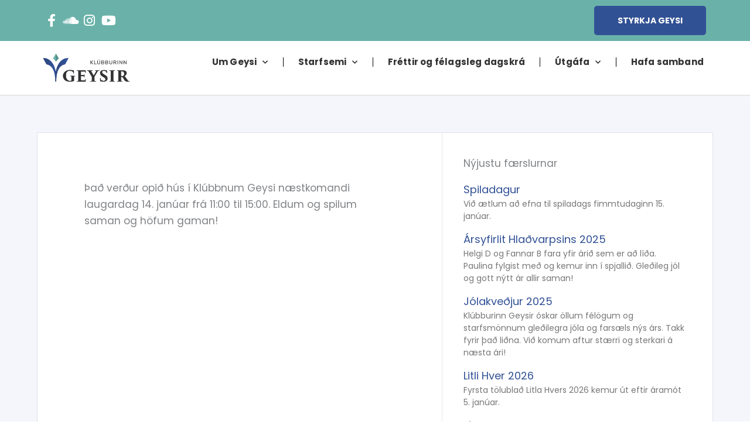

--- FILE ---
content_type: text/css
request_url: https://klubburinngeysir.is/wp-content/uploads/elementor/css/post-554.css?ver=1768560333
body_size: 1675
content:
.elementor-554 .elementor-element.elementor-element-55d111b:not(.elementor-motion-effects-element-type-background), .elementor-554 .elementor-element.elementor-element-55d111b > .elementor-motion-effects-container > .elementor-motion-effects-layer{background-color:#6AB2A9;}.elementor-554 .elementor-element.elementor-element-55d111b > .elementor-container{max-width:1600px;}.elementor-554 .elementor-element.elementor-element-55d111b{transition:background 0.3s, border 0.3s, border-radius 0.3s, box-shadow 0.3s;margin-top:0px;margin-bottom:0px;padding:0% 5% 0% 5%;}.elementor-554 .elementor-element.elementor-element-55d111b > .elementor-background-overlay{transition:background 0.3s, border-radius 0.3s, opacity 0.3s;}.elementor-bc-flex-widget .elementor-554 .elementor-element.elementor-element-8bed86e.elementor-column .elementor-widget-wrap{align-items:center;}.elementor-554 .elementor-element.elementor-element-8bed86e.elementor-column.elementor-element[data-element_type="column"] > .elementor-widget-wrap.elementor-element-populated{align-content:center;align-items:center;}.elementor-554 .elementor-element.elementor-element-3bfdbb1e .elementor-icon-list-items:not(.elementor-inline-items) .elementor-icon-list-item:not(:last-child){padding-block-end:calc(10px/2);}.elementor-554 .elementor-element.elementor-element-3bfdbb1e .elementor-icon-list-items:not(.elementor-inline-items) .elementor-icon-list-item:not(:first-child){margin-block-start:calc(10px/2);}.elementor-554 .elementor-element.elementor-element-3bfdbb1e .elementor-icon-list-items.elementor-inline-items .elementor-icon-list-item{margin-inline:calc(10px/2);}.elementor-554 .elementor-element.elementor-element-3bfdbb1e .elementor-icon-list-items.elementor-inline-items{margin-inline:calc(-10px/2);}.elementor-554 .elementor-element.elementor-element-3bfdbb1e .elementor-icon-list-items.elementor-inline-items .elementor-icon-list-item:after{inset-inline-end:calc(-10px/2);}.elementor-554 .elementor-element.elementor-element-3bfdbb1e .elementor-icon-list-icon i{color:#ffffff;transition:color 0.3s;}.elementor-554 .elementor-element.elementor-element-3bfdbb1e .elementor-icon-list-icon svg{fill:#ffffff;transition:fill 0.3s;}.elementor-554 .elementor-element.elementor-element-3bfdbb1e .elementor-icon-list-item:hover .elementor-icon-list-icon i{color:#315195;}.elementor-554 .elementor-element.elementor-element-3bfdbb1e .elementor-icon-list-item:hover .elementor-icon-list-icon svg{fill:#315195;}.elementor-554 .elementor-element.elementor-element-3bfdbb1e{--e-icon-list-icon-size:22px;--e-icon-list-icon-align:center;--e-icon-list-icon-margin:0 calc(var(--e-icon-list-icon-size, 1em) * 0.125);--icon-vertical-offset:0px;}.elementor-554 .elementor-element.elementor-element-3bfdbb1e .elementor-icon-list-text{transition:color 0.3s;}.elementor-bc-flex-widget .elementor-554 .elementor-element.elementor-element-3a26069.elementor-column .elementor-widget-wrap{align-items:center;}.elementor-554 .elementor-element.elementor-element-3a26069.elementor-column.elementor-element[data-element_type="column"] > .elementor-widget-wrap.elementor-element-populated{align-content:center;align-items:center;}.elementor-554 .elementor-element.elementor-element-61dbc15 .elementor-button{background-color:var( --e-global-color-e8d302b );fill:#FFFFFF;color:#FFFFFF;}.elementor-554 .elementor-element.elementor-element-61dbc15 .elementor-button:hover, .elementor-554 .elementor-element.elementor-element-61dbc15 .elementor-button:focus{background-color:var( --e-global-color-accent );}.elementor-554 .elementor-element.elementor-element-61dbc15 > .elementor-widget-container{margin:0px 0px 0px 0px;}.elementor-554 .elementor-element.elementor-element-57ff7e0b > .elementor-container > .elementor-column > .elementor-widget-wrap{align-content:center;align-items:center;}.elementor-554 .elementor-element.elementor-element-57ff7e0b:not(.elementor-motion-effects-element-type-background), .elementor-554 .elementor-element.elementor-element-57ff7e0b > .elementor-motion-effects-container > .elementor-motion-effects-layer{background-color:#ffffff;}.elementor-554 .elementor-element.elementor-element-57ff7e0b > .elementor-container{max-width:1600px;}.elementor-554 .elementor-element.elementor-element-57ff7e0b{border-style:solid;border-width:0px 0px 1px 0px;border-color:#d6d6d6;transition:background 0.3s, border 0.3s, border-radius 0.3s, box-shadow 0.3s;padding:1% 5% 1% 5%;}.elementor-554 .elementor-element.elementor-element-57ff7e0b > .elementor-background-overlay{transition:background 0.3s, border-radius 0.3s, opacity 0.3s;}.elementor-bc-flex-widget .elementor-554 .elementor-element.elementor-element-703e801d.elementor-column .elementor-widget-wrap{align-items:center;}.elementor-554 .elementor-element.elementor-element-703e801d.elementor-column.elementor-element[data-element_type="column"] > .elementor-widget-wrap.elementor-element-populated{align-content:center;align-items:center;}.elementor-554 .elementor-element.elementor-element-703e801d > .elementor-element-populated{padding:0px 0px 0px 0px;}.elementor-554 .elementor-element.elementor-element-4836269b > .elementor-widget-container{padding:5% 5% 5% 5%;}.elementor-bc-flex-widget .elementor-554 .elementor-element.elementor-element-36fcb922.elementor-column .elementor-widget-wrap{align-items:center;}.elementor-554 .elementor-element.elementor-element-36fcb922.elementor-column.elementor-element[data-element_type="column"] > .elementor-widget-wrap.elementor-element-populated{align-content:center;align-items:center;}.elementor-554 .elementor-element.elementor-element-36fcb922 > .elementor-element-populated{padding:0px 0px 0px 0px;}.elementor-554 .elementor-element.elementor-element-38d56a3b > .elementor-widget-container{margin:0px 0px 0px 0px;}.elementor-554 .elementor-element.elementor-element-38d56a3b .elementor-menu-toggle{margin-left:auto;background-color:rgba(255,255,255,0);}.elementor-554 .elementor-element.elementor-element-38d56a3b .elementor-nav-menu .elementor-item{font-size:15px;font-weight:bold;letter-spacing:0.2px;word-spacing:0em;}.elementor-554 .elementor-element.elementor-element-38d56a3b .elementor-nav-menu--main .elementor-item{color:#333333;fill:#333333;padding-left:15px;padding-right:15px;}.elementor-554 .elementor-element.elementor-element-38d56a3b .elementor-nav-menu--main .elementor-item:hover,
					.elementor-554 .elementor-element.elementor-element-38d56a3b .elementor-nav-menu--main .elementor-item.elementor-item-active,
					.elementor-554 .elementor-element.elementor-element-38d56a3b .elementor-nav-menu--main .elementor-item.highlighted,
					.elementor-554 .elementor-element.elementor-element-38d56a3b .elementor-nav-menu--main .elementor-item:focus{color:#315195;fill:#315195;}.elementor-554 .elementor-element.elementor-element-38d56a3b .elementor-nav-menu--main .elementor-item.elementor-item-active{color:#315195;}.elementor-554 .elementor-element.elementor-element-38d56a3b{--e-nav-menu-divider-content:"";--e-nav-menu-divider-style:solid;--e-nav-menu-divider-width:1px;--e-nav-menu-horizontal-menu-item-margin:calc( 20px / 2 );}.elementor-554 .elementor-element.elementor-element-38d56a3b .elementor-nav-menu--main:not(.elementor-nav-menu--layout-horizontal) .elementor-nav-menu > li:not(:last-child){margin-bottom:20px;}.elementor-554 .elementor-element.elementor-element-38d56a3b .elementor-nav-menu--dropdown a, .elementor-554 .elementor-element.elementor-element-38d56a3b .elementor-menu-toggle{color:#444444;fill:#444444;}.elementor-554 .elementor-element.elementor-element-38d56a3b .elementor-nav-menu--dropdown{background-color:var( --e-global-color-b8938fa );border-radius:3px 3px 3px 3px;}.elementor-554 .elementor-element.elementor-element-38d56a3b .elementor-nav-menu--dropdown a:hover,
					.elementor-554 .elementor-element.elementor-element-38d56a3b .elementor-nav-menu--dropdown a:focus,
					.elementor-554 .elementor-element.elementor-element-38d56a3b .elementor-nav-menu--dropdown a.elementor-item-active,
					.elementor-554 .elementor-element.elementor-element-38d56a3b .elementor-nav-menu--dropdown a.highlighted,
					.elementor-554 .elementor-element.elementor-element-38d56a3b .elementor-menu-toggle:hover,
					.elementor-554 .elementor-element.elementor-element-38d56a3b .elementor-menu-toggle:focus{color:var( --e-global-color-b8938fa );}.elementor-554 .elementor-element.elementor-element-38d56a3b .elementor-nav-menu--dropdown a:hover,
					.elementor-554 .elementor-element.elementor-element-38d56a3b .elementor-nav-menu--dropdown a:focus,
					.elementor-554 .elementor-element.elementor-element-38d56a3b .elementor-nav-menu--dropdown a.elementor-item-active,
					.elementor-554 .elementor-element.elementor-element-38d56a3b .elementor-nav-menu--dropdown a.highlighted{background-color:var( --e-global-color-877e1b9 );}.elementor-554 .elementor-element.elementor-element-38d56a3b .elementor-nav-menu--dropdown a.elementor-item-active{color:var( --e-global-color-b8938fa );background-color:var( --e-global-color-877e1b9 );}.elementor-554 .elementor-element.elementor-element-38d56a3b .elementor-nav-menu--dropdown .elementor-item, .elementor-554 .elementor-element.elementor-element-38d56a3b .elementor-nav-menu--dropdown  .elementor-sub-item{font-size:14px;font-weight:bold;letter-spacing:0.2px;}.elementor-554 .elementor-element.elementor-element-38d56a3b .elementor-nav-menu--dropdown li:first-child a{border-top-left-radius:3px;border-top-right-radius:3px;}.elementor-554 .elementor-element.elementor-element-38d56a3b .elementor-nav-menu--dropdown li:last-child a{border-bottom-right-radius:3px;border-bottom-left-radius:3px;}.elementor-554 .elementor-element.elementor-element-38d56a3b .elementor-nav-menu--main .elementor-nav-menu--dropdown, .elementor-554 .elementor-element.elementor-element-38d56a3b .elementor-nav-menu__container.elementor-nav-menu--dropdown{box-shadow:0px 0px 10px 0px rgba(0,0,0,0.5);}.elementor-554 .elementor-element.elementor-element-38d56a3b .elementor-nav-menu--dropdown a{padding-top:20px;padding-bottom:20px;}.elementor-554 .elementor-element.elementor-element-38d56a3b .elementor-nav-menu--main > .elementor-nav-menu > li > .elementor-nav-menu--dropdown, .elementor-554 .elementor-element.elementor-element-38d56a3b .elementor-nav-menu__container.elementor-nav-menu--dropdown{margin-top:9px !important;}.elementor-554 .elementor-element.elementor-element-8d32643 li.menu-item a{justify-content:space-between;}.elementor-554 .elementor-element.elementor-element-8d32643 .uael-flyout-wrapper .uael-side{width:300px;}.elementor-554 .elementor-element.elementor-element-8d32643 .uael-flyout-open.left{left:-300px;}.elementor-554 .elementor-element.elementor-element-8d32643 .uael-flyout-open.right{right:-300px;}.elementor-554 .elementor-element.elementor-element-8d32643 .menu-item a.uael-menu-item,.elementor-554 .elementor-element.elementor-element-8d32643 .menu-item a.uael-sub-menu-item{padding-left:15px;padding-right:15px;}.elementor-554 .elementor-element.elementor-element-8d32643 .menu-item a.uael-menu-item, .elementor-554 .elementor-element.elementor-element-8d32643 .menu-item a.uael-sub-menu-item{padding-top:15px;padding-bottom:15px;}.elementor-554 .elementor-element.elementor-element-8d32643 .sub-menu li a.uael-sub-menu-item,
						.elementor-554 .elementor-element.elementor-element-8d32643 nav.uael-dropdown li a.uael-menu-item,
						.elementor-554 .elementor-element.elementor-element-8d32643 nav.uael-dropdown li a.uael-sub-menu-item,
						.elementor-554 .elementor-element.elementor-element-8d32643 nav.uael-dropdown-expandible li a.uael-menu-item,
						.elementor-554 .elementor-element.elementor-element-8d32643 nav.uael-dropdown-expandible li a.uael-sub-menu-item{padding-left:15px;padding-right:15px;}.elementor-554 .elementor-element.elementor-element-8d32643 .sub-menu a.uael-sub-menu-item,
						 .elementor-554 .elementor-element.elementor-element-8d32643 nav.uael-dropdown li a.uael-menu-item,
						 .elementor-554 .elementor-element.elementor-element-8d32643 nav.uael-dropdown li a.uael-sub-menu-item,
						 .elementor-554 .elementor-element.elementor-element-8d32643 nav.uael-dropdown-expandible li a.uael-menu-item,
						 .elementor-554 .elementor-element.elementor-element-8d32643 nav.uael-dropdown-expandible li a.uael-sub-menu-item{padding-top:15px;padding-bottom:15px;}.elementor-554 .elementor-element.elementor-element-8d32643 .uael-nav-menu__toggle{margin-left:auto;margin-right:0;justify-content:flex-end;}.elementor-554 .elementor-element.elementor-element-8d32643 .uael-flyout-content{padding:30px;background-color:#FFFFFF;}.elementor-554 .elementor-element.elementor-element-8d32643 .menu-item a.uael-menu-item{font-weight:bold;text-transform:uppercase;}.elementor-554 .elementor-element.elementor-element-8d32643 .sub-menu a.uael-sub-menu-item,
								.elementor-554 .elementor-element.elementor-element-8d32643 .elementor-menu-toggle,
								.elementor-554 .elementor-element.elementor-element-8d32643 nav.uael-dropdown li a.uael-menu-item:not(.elementor-button),
								.elementor-554 .elementor-element.elementor-element-8d32643 nav.uael-dropdown li a.uael-sub-menu-item:not(.elementor-button),
								.elementor-554 .elementor-element.elementor-element-8d32643 nav.uael-dropdown-expandible li a.uael-menu-item,
								.elementor-554 .elementor-element.elementor-element-8d32643 nav.uael-dropdown-expandible li a.uael-sub-menu-item{color:var( --e-global-color-text );}.elementor-554 .elementor-element.elementor-element-8d32643 .sub-menu,
								.elementor-554 .elementor-element.elementor-element-8d32643 nav.uael-dropdown,
								.elementor-554 .elementor-element.elementor-element-8d32643 .uael-nav-menu nav.uael-dropdown-expandible,
								.elementor-554 .elementor-element.elementor-element-8d32643 .uael-nav-menu nav.uael-dropdown-expandible .menu-item a.uael-menu-item,
								.elementor-554 .elementor-element.elementor-element-8d32643 .uael-nav-menu nav.uael-dropdown-expandible .menu-item .sub-menu,
								.elementor-554 .elementor-element.elementor-element-8d32643 nav.uael-dropdown .menu-item a.uael-menu-item,
								.elementor-554 .elementor-element.elementor-element-8d32643 nav.uael-dropdown .menu-item a.uael-sub-menu-item{background-color:#fff;}.elementor-554 .elementor-element.elementor-element-8d32643 .sub-menu a.uael-sub-menu-item:hover,
								.elementor-554 .elementor-element.elementor-element-8d32643 .elementor-menu-toggle:hover,
								.elementor-554 .elementor-element.elementor-element-8d32643 nav.uael-dropdown li a.uael-menu-item:not(.elementor-button):hover,
								.elementor-554 .elementor-element.elementor-element-8d32643 nav.uael-dropdown li a.uael-sub-menu-item:not(.elementor-button):hover,
								.elementor-554 .elementor-element.elementor-element-8d32643 .uael-nav-menu nav.uael-dropdown-expandible li a.uael-menu-item:hover,
								.elementor-554 .elementor-element.elementor-element-8d32643 .uael-nav-menu nav.uael-dropdown-expandible li a.uael-sub-menu-item:hover{color:var( --e-global-color-primary );}.elementor-554 .elementor-element.elementor-element-8d32643 .sub-menu .menu-item.current-menu-item a.uael-sub-menu-item.uael-sub-menu-item-active,
						.elementor-554 .elementor-element.elementor-element-8d32643 nav.uael-dropdown .menu-item.current-menu-item a.uael-menu-item,
						.elementor-554 .elementor-element.elementor-element-8d32643 nav.uael-dropdown .menu-item.current-menu-ancestor a.uael-menu-item,
						.elementor-554 .elementor-element.elementor-element-8d32643 nav.uael-dropdown .sub-menu .menu-item.current-menu-item a.uael-sub-menu-item.uael-sub-menu-item-active,
						.elementor-554 .elementor-element.elementor-element-8d32643 .sub-menu .menu-item.custom-submenu-active a.uael-sub-menu-item,
						.elementor-554 .elementor-element.elementor-element-8d32643 nav.uael-dropdown .menu-item.custom-menu-active a.uael-menu-item,
						.elementor-554 .elementor-element.elementor-element-8d32643 .uael-nav-menu nav.uael-dropdown-expandible .menu-item.current-menu-item a.uael-menu-item,
						.elementor-554 .elementor-element.elementor-element-8d32643 .uael-nav-menu nav.uael-dropdown-expandible .menu-item.current-menu-item a.uael-sub-menu-item{color:var( --e-global-color-primary );}.elementor-554 .elementor-element.elementor-element-8d32643 .sub-menu li a.uael-sub-menu-item,
							.elementor-554 .elementor-element.elementor-element-8d32643 nav.uael-dropdown li a.uael-menu-item,
							.elementor-554 .elementor-element.elementor-element-8d32643 nav.uael-dropdown li a.uael-sub-menu-item,
							.elementor-554 .elementor-element.elementor-element-8d32643 nav.uael-dropdown-expandible li a.uael-menu-item{font-weight:500;}.elementor-554 .elementor-element.elementor-element-8d32643 .sub-menu li.menu-item:not(:last-child),
						.elementor-554 .elementor-element.elementor-element-8d32643 nav.uael-dropdown li.menu-item:not(:last-child),
						.elementor-554 .elementor-element.elementor-element-8d32643 nav.uael-dropdown-expandible li.menu-item:not(:last-child){border-bottom-style:none;}.elementor-554 .elementor-element.elementor-element-8d32643 div.uael-nav-menu-icon{color:var( --e-global-color-primary );}.elementor-554 .elementor-element.elementor-element-8d32643 div.uael-nav-menu-icon svg{fill:var( --e-global-color-primary );}.elementor-theme-builder-content-area{height:400px;}.elementor-location-header:before, .elementor-location-footer:before{content:"";display:table;clear:both;}@media(max-width:1024px){.elementor-bc-flex-widget .elementor-554 .elementor-element.elementor-element-8bed86e.elementor-column .elementor-widget-wrap{align-items:center;}.elementor-554 .elementor-element.elementor-element-8bed86e.elementor-column.elementor-element[data-element_type="column"] > .elementor-widget-wrap.elementor-element-populated{align-content:center;align-items:center;}.elementor-bc-flex-widget .elementor-554 .elementor-element.elementor-element-3a26069.elementor-column .elementor-widget-wrap{align-items:center;}.elementor-554 .elementor-element.elementor-element-3a26069.elementor-column.elementor-element[data-element_type="column"] > .elementor-widget-wrap.elementor-element-populated{align-content:center;align-items:center;}.elementor-554 .elementor-element.elementor-element-57ff7e0b{padding:20px 20px 20px 20px;}.elementor-554 .elementor-element.elementor-element-4836269b{text-align:start;}.elementor-554 .elementor-element.elementor-element-4836269b img{width:80%;}.elementor-554 .elementor-element.elementor-element-8d32643 .uael-flyout-wrapper .uael-nav-menu > li.menu-item:first-child{margin-top:60px;}.elementor-554 .elementor-element.elementor-element-8d32643 .sub-menu li a.uael-sub-menu-item,
						.elementor-554 .elementor-element.elementor-element-8d32643 nav.uael-dropdown li a.uael-menu-item,
						.elementor-554 .elementor-element.elementor-element-8d32643 nav.uael-dropdown li a.uael-sub-menu-item,
						.elementor-554 .elementor-element.elementor-element-8d32643 nav.uael-dropdown-expandible li a.uael-menu-item,
						.elementor-554 .elementor-element.elementor-element-8d32643 nav.uael-dropdown-expandible li a.uael-sub-menu-item{padding-left:0px;padding-right:0px;}.elementor-554 .elementor-element.elementor-element-8d32643 .sub-menu a.uael-sub-menu-item,
						 .elementor-554 .elementor-element.elementor-element-8d32643 nav.uael-dropdown li a.uael-menu-item,
						 .elementor-554 .elementor-element.elementor-element-8d32643 nav.uael-dropdown li a.uael-sub-menu-item,
						 .elementor-554 .elementor-element.elementor-element-8d32643 nav.uael-dropdown-expandible li a.uael-menu-item,
						 .elementor-554 .elementor-element.elementor-element-8d32643 nav.uael-dropdown-expandible li a.uael-sub-menu-item{padding-top:15px;padding-bottom:15px;}.elementor-554 .elementor-element.elementor-element-8d32643 .menu-item a.uael-menu-item{font-size:22px;line-height:1.3em;}.elementor-554 .elementor-element.elementor-element-8d32643 .sub-menu li a.uael-sub-menu-item,
							.elementor-554 .elementor-element.elementor-element-8d32643 nav.uael-dropdown li a.uael-menu-item,
							.elementor-554 .elementor-element.elementor-element-8d32643 nav.uael-dropdown li a.uael-sub-menu-item,
							.elementor-554 .elementor-element.elementor-element-8d32643 nav.uael-dropdown-expandible li a.uael-menu-item{font-size:18px;}.elementor-554 .elementor-element.elementor-element-8d32643 .sub-menu{border-radius:0px 0px 0px 0px;}.elementor-554 .elementor-element.elementor-element-8d32643 .sub-menu li.menu-item:first-child{border-top-left-radius:0px;border-top-right-radius:0px;overflow:hidden;}.elementor-554 .elementor-element.elementor-element-8d32643 .sub-menu li.menu-item:last-child{border-bottom-right-radius:0px;border-bottom-left-radius:0px;overflow:hidden;}.elementor-554 .elementor-element.elementor-element-8d32643 nav.uael-dropdown{border-radius:0px 0px 0px 0px;}.elementor-554 .elementor-element.elementor-element-8d32643 nav.uael-dropdown li.menu-item:first-child{border-top-left-radius:0px;border-top-right-radius:0px;overflow:hidden;}.elementor-554 .elementor-element.elementor-element-8d32643 nav.uael-dropdown li.menu-item:last-child{border-bottom-right-radius:0px;border-bottom-left-radius:0px;overflow:hidden;}.elementor-554 .elementor-element.elementor-element-8d32643 nav.uael-dropdown-expandible{border-radius:0px 0px 0px 0px;}.elementor-554 .elementor-element.elementor-element-8d32643 nav.uael-dropdown-expandible li.menu-item:first-child{border-top-left-radius:0px;border-top-right-radius:0px;overflow:hidden;}.elementor-554 .elementor-element.elementor-element-8d32643 nav.uael-dropdown-expandible li.menu-item:last-child{border-bottom-right-radius:0px;border-bottom-left-radius:0px;overflow:hidden;}.elementor-554 .elementor-element.elementor-element-8d32643 .uael-nav-menu-icon{font-size:40px;}.elementor-554 .elementor-element.elementor-element-8d32643 .uael-nav-menu-icon svg{font-size:40px;line-height:40px;height:40px;width:40px;}.elementor-554 .elementor-element.elementor-element-8d32643 .uael-flyout-close svg, .elementor-554 .elementor-element.elementor-element-8d32643 .uael-flyout-close{height:40px;width:40px;font-size:40px;line-height:40px;}}@media(min-width:768px){.elementor-554 .elementor-element.elementor-element-8bed86e{width:80.956%;}.elementor-554 .elementor-element.elementor-element-3a26069{width:19%;}.elementor-554 .elementor-element.elementor-element-703e801d{width:14.564%;}.elementor-554 .elementor-element.elementor-element-36fcb922{width:85.436%;}}@media(max-width:1024px) and (min-width:768px){.elementor-554 .elementor-element.elementor-element-8bed86e{width:69%;}.elementor-554 .elementor-element.elementor-element-3a26069{width:30%;}.elementor-554 .elementor-element.elementor-element-703e801d{width:40%;}.elementor-554 .elementor-element.elementor-element-36fcb922{width:60%;}}@media(max-width:767px){.elementor-554 .elementor-element.elementor-element-8bed86e{width:100%;}.elementor-554 .elementor-element.elementor-element-3a26069{width:100%;}.elementor-554 .elementor-element.elementor-element-57ff7e0b{padding:5px 20px 5px 5px;}.elementor-554 .elementor-element.elementor-element-703e801d{width:60%;}.elementor-554 .elementor-element.elementor-element-36fcb922{width:40%;}.elementor-554 .elementor-element.elementor-element-38d56a3b .elementor-nav-menu--main > .elementor-nav-menu > li > .elementor-nav-menu--dropdown, .elementor-554 .elementor-element.elementor-element-38d56a3b .elementor-nav-menu__container.elementor-nav-menu--dropdown{margin-top:14px !important;}.elementor-554 .elementor-element.elementor-element-8d32643 .uael-nav-menu-icon{font-size:35px;}.elementor-554 .elementor-element.elementor-element-8d32643 .uael-nav-menu-icon svg{font-size:35px;line-height:35px;height:35px;width:35px;}.elementor-554 .elementor-element.elementor-element-8d32643 .uael-flyout-close svg, .elementor-554 .elementor-element.elementor-element-8d32643 .uael-flyout-close{height:35px;width:35px;font-size:35px;line-height:35px;}}

--- FILE ---
content_type: text/css
request_url: https://klubburinngeysir.is/wp-content/uploads/elementor/css/post-870.css?ver=1768560333
body_size: 990
content:
.elementor-870 .elementor-element.elementor-element-26e22ce > .elementor-container > .elementor-column > .elementor-widget-wrap{align-content:flex-start;align-items:flex-start;}.elementor-870 .elementor-element.elementor-element-26e22ce:not(.elementor-motion-effects-element-type-background), .elementor-870 .elementor-element.elementor-element-26e22ce > .elementor-motion-effects-container > .elementor-motion-effects-layer{background-color:var( --e-global-color-9cbb094 );}.elementor-870 .elementor-element.elementor-element-26e22ce > .elementor-container{max-width:1600px;}.elementor-870 .elementor-element.elementor-element-26e22ce > .elementor-background-overlay{opacity:0.5;transition:background 0.3s, border-radius 0.3s, opacity 0.3s;}.elementor-870 .elementor-element.elementor-element-26e22ce{transition:background 0.3s, border 0.3s, border-radius 0.3s, box-shadow 0.3s;margin-top:0%;margin-bottom:0%;padding:5% 6% 3% 6%;}.elementor-870 .elementor-element.elementor-element-18b905e1 > .elementor-element-populated{padding:5% 10% 5% 5%;}.elementor-870 .elementor-element.elementor-element-31269f43 .elementor-heading-title{font-size:18px;font-weight:600;text-transform:uppercase;letter-spacing:0.2px;color:#ffffff;}.elementor-870 .elementor-element.elementor-element-7a8b326 .elementor-icon-list-items:not(.elementor-inline-items) .elementor-icon-list-item:not(:last-child){padding-block-end:calc(5px/2);}.elementor-870 .elementor-element.elementor-element-7a8b326 .elementor-icon-list-items:not(.elementor-inline-items) .elementor-icon-list-item:not(:first-child){margin-block-start:calc(5px/2);}.elementor-870 .elementor-element.elementor-element-7a8b326 .elementor-icon-list-items.elementor-inline-items .elementor-icon-list-item{margin-inline:calc(5px/2);}.elementor-870 .elementor-element.elementor-element-7a8b326 .elementor-icon-list-items.elementor-inline-items{margin-inline:calc(-5px/2);}.elementor-870 .elementor-element.elementor-element-7a8b326 .elementor-icon-list-items.elementor-inline-items .elementor-icon-list-item:after{inset-inline-end:calc(-5px/2);}.elementor-870 .elementor-element.elementor-element-7a8b326 .elementor-icon-list-icon i{color:#FFFFFF;transition:color 0.3s;}.elementor-870 .elementor-element.elementor-element-7a8b326 .elementor-icon-list-icon svg{fill:#FFFFFF;transition:fill 0.3s;}.elementor-870 .elementor-element.elementor-element-7a8b326{--e-icon-list-icon-size:16px;--e-icon-list-icon-align:center;--e-icon-list-icon-margin:0 calc(var(--e-icon-list-icon-size, 1em) * 0.125);--icon-vertical-offset:0px;}.elementor-870 .elementor-element.elementor-element-7a8b326 .elementor-icon-list-icon{padding-inline-end:10px;}.elementor-870 .elementor-element.elementor-element-7a8b326 .elementor-icon-list-item > .elementor-icon-list-text, .elementor-870 .elementor-element.elementor-element-7a8b326 .elementor-icon-list-item > a{font-size:14px;font-weight:300;}.elementor-870 .elementor-element.elementor-element-7a8b326 .elementor-icon-list-text{color:#FFFFFF;transition:color 0.3s;}.elementor-870 .elementor-element.elementor-element-78e9d98 > .elementor-widget-container{padding:6% 0% 0% 0%;}.elementor-870 .elementor-element.elementor-element-78e9d98 .elementor-heading-title{font-size:18px;font-weight:600;text-transform:uppercase;letter-spacing:0.2px;color:#ffffff;}.elementor-870 .elementor-element.elementor-element-14c048e{font-size:14px;color:#FFFFFF;}.elementor-bc-flex-widget .elementor-870 .elementor-element.elementor-element-8865884.elementor-column .elementor-widget-wrap{align-items:flex-start;}.elementor-870 .elementor-element.elementor-element-8865884.elementor-column.elementor-element[data-element_type="column"] > .elementor-widget-wrap.elementor-element-populated{align-content:flex-start;align-items:flex-start;}.elementor-870 .elementor-element.elementor-element-8865884 > .elementor-element-populated{padding:5% 5% 5% 5%;}.elementor-870 .elementor-element.elementor-element-f7a6b10 .elementor-heading-title{font-size:18px;font-weight:600;text-transform:uppercase;letter-spacing:0.2px;color:#ffffff;}.elementor-870 .elementor-element.elementor-element-c5b9ff7 .elementor-icon-list-items:not(.elementor-inline-items) .elementor-icon-list-item:not(:last-child){padding-block-end:calc(5px/2);}.elementor-870 .elementor-element.elementor-element-c5b9ff7 .elementor-icon-list-items:not(.elementor-inline-items) .elementor-icon-list-item:not(:first-child){margin-block-start:calc(5px/2);}.elementor-870 .elementor-element.elementor-element-c5b9ff7 .elementor-icon-list-items.elementor-inline-items .elementor-icon-list-item{margin-inline:calc(5px/2);}.elementor-870 .elementor-element.elementor-element-c5b9ff7 .elementor-icon-list-items.elementor-inline-items{margin-inline:calc(-5px/2);}.elementor-870 .elementor-element.elementor-element-c5b9ff7 .elementor-icon-list-items.elementor-inline-items .elementor-icon-list-item:after{inset-inline-end:calc(-5px/2);}.elementor-870 .elementor-element.elementor-element-c5b9ff7 .elementor-icon-list-icon i{color:#FFFFFF;transition:color 0.3s;}.elementor-870 .elementor-element.elementor-element-c5b9ff7 .elementor-icon-list-icon svg{fill:#FFFFFF;transition:fill 0.3s;}.elementor-870 .elementor-element.elementor-element-c5b9ff7{--e-icon-list-icon-size:16px;--e-icon-list-icon-align:center;--e-icon-list-icon-margin:0 calc(var(--e-icon-list-icon-size, 1em) * 0.125);--icon-vertical-offset:0px;}.elementor-870 .elementor-element.elementor-element-c5b9ff7 .elementor-icon-list-icon{padding-inline-end:5px;}.elementor-870 .elementor-element.elementor-element-c5b9ff7 .elementor-icon-list-item > .elementor-icon-list-text, .elementor-870 .elementor-element.elementor-element-c5b9ff7 .elementor-icon-list-item > a{font-size:14px;font-weight:300;}.elementor-870 .elementor-element.elementor-element-c5b9ff7 .elementor-icon-list-text{color:#FFFFFF;transition:color 0.3s;}.elementor-870 .elementor-element.elementor-element-58e4b677 > .elementor-element-populated{padding:5% 10% 5% 0%;}.elementor-870 .elementor-element.elementor-element-2eae4de .elementor-heading-title{font-size:18px;font-weight:600;text-transform:uppercase;letter-spacing:0.2px;color:#ffffff;}.elementor-870 .elementor-element.elementor-element-d6d446f .elementor-icon-list-items:not(.elementor-inline-items) .elementor-icon-list-item:not(:last-child){padding-block-end:calc(5px/2);}.elementor-870 .elementor-element.elementor-element-d6d446f .elementor-icon-list-items:not(.elementor-inline-items) .elementor-icon-list-item:not(:first-child){margin-block-start:calc(5px/2);}.elementor-870 .elementor-element.elementor-element-d6d446f .elementor-icon-list-items.elementor-inline-items .elementor-icon-list-item{margin-inline:calc(5px/2);}.elementor-870 .elementor-element.elementor-element-d6d446f .elementor-icon-list-items.elementor-inline-items{margin-inline:calc(-5px/2);}.elementor-870 .elementor-element.elementor-element-d6d446f .elementor-icon-list-items.elementor-inline-items .elementor-icon-list-item:after{inset-inline-end:calc(-5px/2);}.elementor-870 .elementor-element.elementor-element-d6d446f .elementor-icon-list-icon i{color:#FFFFFF;transition:color 0.3s;}.elementor-870 .elementor-element.elementor-element-d6d446f .elementor-icon-list-icon svg{fill:#FFFFFF;transition:fill 0.3s;}.elementor-870 .elementor-element.elementor-element-d6d446f{--e-icon-list-icon-size:16px;--e-icon-list-icon-align:center;--e-icon-list-icon-margin:0 calc(var(--e-icon-list-icon-size, 1em) * 0.125);--icon-vertical-offset:0px;}.elementor-870 .elementor-element.elementor-element-d6d446f .elementor-icon-list-icon{padding-inline-end:5px;}.elementor-870 .elementor-element.elementor-element-d6d446f .elementor-icon-list-item > .elementor-icon-list-text, .elementor-870 .elementor-element.elementor-element-d6d446f .elementor-icon-list-item > a{font-size:14px;font-weight:300;}.elementor-870 .elementor-element.elementor-element-d6d446f .elementor-icon-list-text{color:#FFFFFF;transition:color 0.3s;}.elementor-870 .elementor-element.elementor-element-76753d73 > .elementor-element-populated{padding:5% 0% 5% 0%;}.elementor-870 .elementor-element.elementor-element-af53da8 > .elementor-widget-container{padding:6% 0% 0% 0%;}.elementor-870 .elementor-element.elementor-element-af53da8 .elementor-heading-title{font-size:18px;font-weight:600;text-transform:uppercase;letter-spacing:0.2px;color:#ffffff;}.elementor-870 .elementor-element.elementor-element-62de6a2 .elementor-icon-list-items:not(.elementor-inline-items) .elementor-icon-list-item:not(:last-child){padding-block-end:calc(5px/2);}.elementor-870 .elementor-element.elementor-element-62de6a2 .elementor-icon-list-items:not(.elementor-inline-items) .elementor-icon-list-item:not(:first-child){margin-block-start:calc(5px/2);}.elementor-870 .elementor-element.elementor-element-62de6a2 .elementor-icon-list-items.elementor-inline-items .elementor-icon-list-item{margin-inline:calc(5px/2);}.elementor-870 .elementor-element.elementor-element-62de6a2 .elementor-icon-list-items.elementor-inline-items{margin-inline:calc(-5px/2);}.elementor-870 .elementor-element.elementor-element-62de6a2 .elementor-icon-list-items.elementor-inline-items .elementor-icon-list-item:after{inset-inline-end:calc(-5px/2);}.elementor-870 .elementor-element.elementor-element-62de6a2 .elementor-icon-list-icon i{color:#FFFFFF;transition:color 0.3s;}.elementor-870 .elementor-element.elementor-element-62de6a2 .elementor-icon-list-icon svg{fill:#FFFFFF;transition:fill 0.3s;}.elementor-870 .elementor-element.elementor-element-62de6a2{--e-icon-list-icon-size:16px;--e-icon-list-icon-align:center;--e-icon-list-icon-margin:0 calc(var(--e-icon-list-icon-size, 1em) * 0.125);--icon-vertical-offset:0px;}.elementor-870 .elementor-element.elementor-element-62de6a2 .elementor-icon-list-icon{padding-inline-end:5px;}.elementor-870 .elementor-element.elementor-element-62de6a2 .elementor-icon-list-item > .elementor-icon-list-text, .elementor-870 .elementor-element.elementor-element-62de6a2 .elementor-icon-list-item > a{font-size:14px;font-weight:300;}.elementor-870 .elementor-element.elementor-element-62de6a2 .elementor-icon-list-text{color:#FFFFFF;transition:color 0.3s;}.elementor-870 .elementor-element.elementor-element-f4f5ba0 > .elementor-widget-container{padding:6% 0% 0% 0%;}.elementor-870 .elementor-element.elementor-element-f4f5ba0 .elementor-heading-title{font-size:18px;font-weight:600;text-transform:uppercase;letter-spacing:0.2px;color:#ffffff;}.elementor-870 .elementor-element.elementor-element-803af6a .elementor-icon-list-items:not(.elementor-inline-items) .elementor-icon-list-item:not(:last-child){padding-block-end:calc(10px/2);}.elementor-870 .elementor-element.elementor-element-803af6a .elementor-icon-list-items:not(.elementor-inline-items) .elementor-icon-list-item:not(:first-child){margin-block-start:calc(10px/2);}.elementor-870 .elementor-element.elementor-element-803af6a .elementor-icon-list-items.elementor-inline-items .elementor-icon-list-item{margin-inline:calc(10px/2);}.elementor-870 .elementor-element.elementor-element-803af6a .elementor-icon-list-items.elementor-inline-items{margin-inline:calc(-10px/2);}.elementor-870 .elementor-element.elementor-element-803af6a .elementor-icon-list-items.elementor-inline-items .elementor-icon-list-item:after{inset-inline-end:calc(-10px/2);}.elementor-870 .elementor-element.elementor-element-803af6a .elementor-icon-list-icon i{color:#ffffff;transition:color 0.3s;}.elementor-870 .elementor-element.elementor-element-803af6a .elementor-icon-list-icon svg{fill:#ffffff;transition:fill 0.3s;}.elementor-870 .elementor-element.elementor-element-803af6a .elementor-icon-list-item:hover .elementor-icon-list-icon i{color:var( --e-global-color-astglobalcolor5 );}.elementor-870 .elementor-element.elementor-element-803af6a .elementor-icon-list-item:hover .elementor-icon-list-icon svg{fill:var( --e-global-color-astglobalcolor5 );}.elementor-870 .elementor-element.elementor-element-803af6a{--e-icon-list-icon-size:22px;--e-icon-list-icon-align:center;--e-icon-list-icon-margin:0 calc(var(--e-icon-list-icon-size, 1em) * 0.125);--icon-vertical-offset:0px;}.elementor-870 .elementor-element.elementor-element-803af6a .elementor-icon-list-text{transition:color 0.3s;}.elementor-870 .elementor-element.elementor-element-5fabd4b3 > .elementor-container > .elementor-column > .elementor-widget-wrap{align-content:center;align-items:center;}.elementor-870 .elementor-element.elementor-element-5fabd4b3:not(.elementor-motion-effects-element-type-background), .elementor-870 .elementor-element.elementor-element-5fabd4b3 > .elementor-motion-effects-container > .elementor-motion-effects-layer{background-color:#252525;}.elementor-870 .elementor-element.elementor-element-5fabd4b3 > .elementor-container{max-width:1600px;}.elementor-870 .elementor-element.elementor-element-5fabd4b3, .elementor-870 .elementor-element.elementor-element-5fabd4b3 > .elementor-background-overlay{border-radius:0% 0% 0% 0%;}.elementor-870 .elementor-element.elementor-element-5fabd4b3{transition:background 0.3s, border 0.3s, border-radius 0.3s, box-shadow 0.3s;margin-top:0px;margin-bottom:0px;padding:1% 6% 1% 6%;}.elementor-870 .elementor-element.elementor-element-5fabd4b3 > .elementor-background-overlay{transition:background 0.3s, border-radius 0.3s, opacity 0.3s;}.elementor-870 .elementor-element.elementor-element-4010f13e{text-align:start;}.elementor-870 .elementor-element.elementor-element-4010f13e .elementor-heading-title{font-size:13px;font-weight:300;color:#FFFFFF85;}.elementor-870 .elementor-element.elementor-element-0ab1914{text-align:end;}.elementor-870 .elementor-element.elementor-element-0ab1914 .elementor-heading-title{font-size:13px;font-weight:300;color:#FFFFFF85;}.elementor-theme-builder-content-area{height:400px;}.elementor-location-header:before, .elementor-location-footer:before{content:"";display:table;clear:both;}@media(max-width:1024px){.elementor-870 .elementor-element.elementor-element-26e22ce{padding:50px 20px 50px 20px;}.elementor-870 .elementor-element.elementor-element-18b905e1 > .elementor-element-populated{padding:5% 5% 5% 5%;}.elementor-870 .elementor-element.elementor-element-7a8b326 .elementor-icon-list-item > .elementor-icon-list-text, .elementor-870 .elementor-element.elementor-element-7a8b326 .elementor-icon-list-item > a{font-size:13px;}.elementor-870 .elementor-element.elementor-element-78e9d98 > .elementor-widget-container{padding:8% 0% 0% 0%;}.elementor-870 .elementor-element.elementor-element-8865884 > .elementor-element-populated{padding:5% 5% 5% 5%;}.elementor-870 .elementor-element.elementor-element-c5b9ff7 .elementor-icon-list-item > .elementor-icon-list-text, .elementor-870 .elementor-element.elementor-element-c5b9ff7 .elementor-icon-list-item > a{font-size:13px;}.elementor-870 .elementor-element.elementor-element-58e4b677 > .elementor-element-populated{padding:05% 5% 5% 5%;}.elementor-870 .elementor-element.elementor-element-d6d446f .elementor-icon-list-item > .elementor-icon-list-text, .elementor-870 .elementor-element.elementor-element-d6d446f .elementor-icon-list-item > a{font-size:13px;}.elementor-870 .elementor-element.elementor-element-76753d73 > .elementor-element-populated{padding:5% 5% 5% 5%;}.elementor-870 .elementor-element.elementor-element-af53da8 > .elementor-widget-container{padding:8% 0% 0% 0%;}.elementor-870 .elementor-element.elementor-element-62de6a2 .elementor-icon-list-item > .elementor-icon-list-text, .elementor-870 .elementor-element.elementor-element-62de6a2 .elementor-icon-list-item > a{font-size:13px;}.elementor-870 .elementor-element.elementor-element-f4f5ba0 > .elementor-widget-container{padding:8% 0% 0% 0%;}.elementor-870 .elementor-element.elementor-element-5fabd4b3{padding:50px 20px 50px 20px;}}@media(max-width:767px){.elementor-870 .elementor-element.elementor-element-26e22ce{padding:30px 20px 30px 20px;}.elementor-870 .elementor-element.elementor-element-18b905e1{width:100%;}.elementor-870 .elementor-element.elementor-element-18b905e1 > .elementor-element-populated{padding:10% 5% 0% 5%;}.elementor-870 .elementor-element.elementor-element-78e9d98 > .elementor-widget-container{padding:5% 0% 0% 0%;}.elementor-870 .elementor-element.elementor-element-8865884{width:100%;}.elementor-870 .elementor-element.elementor-element-8865884 > .elementor-element-populated{padding:10% 5% 5% 5%;}.elementor-870 .elementor-element.elementor-element-58e4b677{width:100%;}.elementor-870 .elementor-element.elementor-element-58e4b677 > .elementor-element-populated{padding:10% 5% 0% 5%;}.elementor-870 .elementor-element.elementor-element-76753d73{width:100%;}.elementor-870 .elementor-element.elementor-element-76753d73 > .elementor-element-populated{padding:10% 5% 10% 5%;}.elementor-870 .elementor-element.elementor-element-af53da8 > .elementor-widget-container{padding:5% 0% 0% 0%;}.elementor-870 .elementor-element.elementor-element-f4f5ba0 > .elementor-widget-container{padding:5% 0% 0% 0%;}.elementor-870 .elementor-element.elementor-element-5fabd4b3{padding:30px 20px 30px 20px;}.elementor-870 .elementor-element.elementor-element-4010f13e > .elementor-widget-container{padding:0px 0px 25px 0px;}.elementor-870 .elementor-element.elementor-element-4010f13e{text-align:start;}.elementor-870 .elementor-element.elementor-element-0ab1914 > .elementor-widget-container{padding:0px 0px 25px 0px;}.elementor-870 .elementor-element.elementor-element-0ab1914{text-align:start;}}@media(min-width:768px){.elementor-870 .elementor-element.elementor-element-18b905e1{width:30%;}.elementor-870 .elementor-element.elementor-element-8865884{width:24%;}.elementor-870 .elementor-element.elementor-element-58e4b677{width:25%;}.elementor-870 .elementor-element.elementor-element-76753d73{width:20.998%;}}@media(max-width:1024px) and (min-width:768px){.elementor-870 .elementor-element.elementor-element-18b905e1{width:50%;}.elementor-870 .elementor-element.elementor-element-8865884{width:50%;}.elementor-870 .elementor-element.elementor-element-58e4b677{width:50%;}.elementor-870 .elementor-element.elementor-element-76753d73{width:50%;}}

--- FILE ---
content_type: text/css
request_url: https://klubburinngeysir.is/wp-content/uploads/elementor/css/post-925.css?ver=1768560497
body_size: 195
content:
.elementor-925 .elementor-element.elementor-element-4e1e1038:not(.elementor-motion-effects-element-type-background), .elementor-925 .elementor-element.elementor-element-4e1e1038 > .elementor-motion-effects-container > .elementor-motion-effects-layer{background-color:var( --e-global-color-b8938fa );}.elementor-925 .elementor-element.elementor-element-4e1e1038{transition:background 0.3s, border 0.3s, border-radius 0.3s, box-shadow 0.3s;padding:5% 5% 5% 5%;}.elementor-925 .elementor-element.elementor-element-4e1e1038 > .elementor-background-overlay{transition:background 0.3s, border-radius 0.3s, opacity 0.3s;}.elementor-925 .elementor-element.elementor-element-6ad4342a:not(.elementor-motion-effects-element-type-background) > .elementor-widget-wrap, .elementor-925 .elementor-element.elementor-element-6ad4342a > .elementor-widget-wrap > .elementor-motion-effects-container > .elementor-motion-effects-layer{background-color:var( --e-global-color-astglobalcolor4 );}.elementor-925 .elementor-element.elementor-element-6ad4342a > .elementor-element-populated{box-shadow:0px 0px 1px 0px rgba(0,0,0,0.5);transition:background 0.3s, border 0.3s, border-radius 0.3s, box-shadow 0.3s;margin:0px 0px 0px 0px;--e-column-margin-right:0px;--e-column-margin-left:0px;padding:70px 70px 70px 70px;}.elementor-925 .elementor-element.elementor-element-6ad4342a > .elementor-element-populated > .elementor-background-overlay{transition:background 0.3s, border-radius 0.3s, opacity 0.3s;}.elementor-925 .elementor-element.elementor-element-1bc27e0e > .elementor-widget-container{margin:0px 0px 0px 0px;padding:0% 0% 0% 0%;}.elementor-925 .elementor-element.elementor-element-23a677c9:not(.elementor-motion-effects-element-type-background) > .elementor-widget-wrap, .elementor-925 .elementor-element.elementor-element-23a677c9 > .elementor-widget-wrap > .elementor-motion-effects-container > .elementor-motion-effects-layer{background-color:#FFFFFF;}.elementor-925 .elementor-element.elementor-element-23a677c9 > .elementor-element-populated{box-shadow:0px 0px 1px 0px rgba(0,0,0,0.5);transition:background 0.3s, border 0.3s, border-radius 0.3s, box-shadow 0.3s;margin:0px 0px 0px 0px;--e-column-margin-right:0px;--e-column-margin-left:0px;padding:9% 5% 9% 5%;}.elementor-925 .elementor-element.elementor-element-23a677c9 > .elementor-element-populated > .elementor-background-overlay{transition:background 0.3s, border-radius 0.3s, opacity 0.3s;}.elementor-925 .elementor-element.elementor-element-821bcf9 > .elementor-widget-container{padding:0% 0% 0% 3%;}.elementor-925 .elementor-element.elementor-element-07beae8{--grid-row-gap:5px;--grid-column-gap:0px;}.elementor-925 .elementor-element.elementor-element-07beae8 > .elementor-widget-container{padding:0% 05% 0% 03%;}.elementor-925 .elementor-element.elementor-element-378a9d0a .elementor-button:hover, .elementor-925 .elementor-element.elementor-element-378a9d0a .elementor-button:focus{background-color:#173983;}.elementor-925 .elementor-element.elementor-element-378a9d0a > .elementor-widget-container{padding:0% 0% 0% 3%;}.elementor-925 .elementor-element.elementor-element-378a9d0a .elementor-button-content-wrapper{flex-direction:row-reverse;}.elementor-925 .elementor-element.elementor-element-378a9d0a .elementor-button .elementor-button-content-wrapper{gap:15px;}.elementor-925 .elementor-element.elementor-element-0eb1484{--display:flex;}@media(min-width:768px){.elementor-925 .elementor-element.elementor-element-6ad4342a{width:60%;}.elementor-925 .elementor-element.elementor-element-23a677c9{width:40%;}}@media(max-width:1024px){.elementor-925 .elementor-element.elementor-element-4e1e1038{padding:30px 20px 30px 20px;}.elementor-925 .elementor-element.elementor-element-6ad4342a > .elementor-element-populated{margin:0px 0px 0px 0px;--e-column-margin-right:0px;--e-column-margin-left:0px;padding:3% 3% 0% 3%;}.elementor-925 .elementor-element.elementor-element-1bc27e0e > .elementor-widget-container{padding:0% 0% 0% 0%;}.elementor-925 .elementor-element.elementor-element-23a677c9 > .elementor-element-populated{margin:0px 0px 0px 0px;--e-column-margin-right:0px;--e-column-margin-left:0px;padding:7% 5% 7% 5%;}.elementor-925 .elementor-element.elementor-element-821bcf9 > .elementor-widget-container{padding:0% 0% 0% 3%;}.elementor-925 .elementor-element.elementor-element-07beae8 > .elementor-widget-container{padding:0% 5% 0% 5%;}.elementor-925 .elementor-element.elementor-element-378a9d0a > .elementor-widget-container{padding:0% 0% 0% 3%;}}@media(max-width:767px){.elementor-925 .elementor-element.elementor-element-4e1e1038{margin-top:0px;margin-bottom:0px;padding:20px 20px 20px 20px;}.elementor-925 .elementor-element.elementor-element-6ad4342a > .elementor-element-populated{margin:40px 0px 0px 0px;--e-column-margin-right:0px;--e-column-margin-left:0px;padding:0% 3% 2% 3%;}.elementor-925 .elementor-element.elementor-element-1bc27e0e > .elementor-widget-container{padding:0% 5% 0% 5%;}.elementor-925 .elementor-element.elementor-element-23a677c9 > .elementor-element-populated{margin:12px 0px 0px 0px;--e-column-margin-right:0px;--e-column-margin-left:0px;padding:5% 5% 7% 5%;}.elementor-925 .elementor-element.elementor-element-07beae8 > .elementor-widget-container{padding:0% 3% 0% 3%;}}